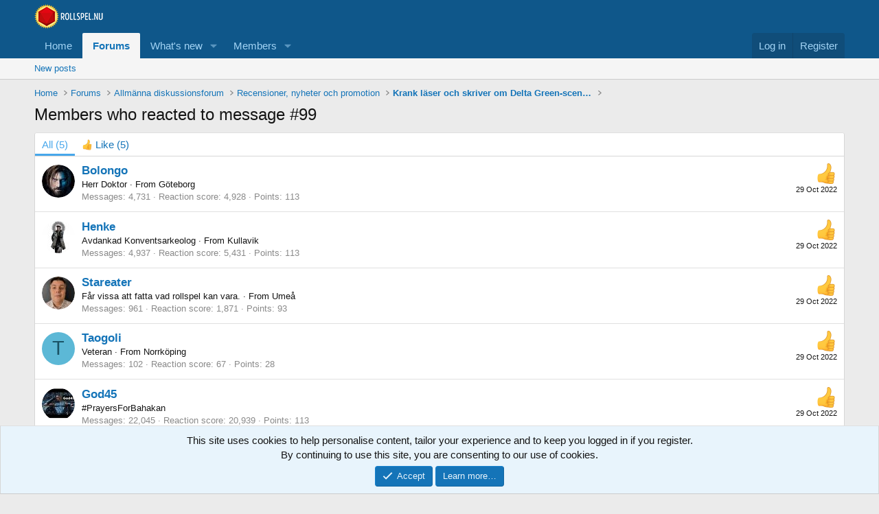

--- FILE ---
content_type: text/html; charset=utf-8
request_url: https://www.rollspel.nu/posts/1150602/reactions
body_size: 9102
content:
<!DOCTYPE html>
<html id="XF" lang="en-US" dir="LTR"
	data-xf="2.3"
	data-app="public"
	
	
	data-template="reaction_list"
	data-container-key="node-79"
	data-content-key=""
	data-logged-in="false"
	data-cookie-prefix="xf_"
	data-csrf="1769165519,0644e2c8176e738a6e94e3574d2a9b4d"
	class="has-no-js template-reaction_list"
	 data-run-jobs="">
<head>
	
	
	

	<meta charset="utf-8" />
	<title>Members who reacted to message #99 | rollspel.nu</title>
	<link rel="manifest" href="/webmanifest.php">

	<meta http-equiv="X-UA-Compatible" content="IE=Edge" />
	<meta name="viewport" content="width=device-width, initial-scale=1, viewport-fit=cover">

	
		<meta name="theme-color" content="#0f578a" />
	

	<meta name="apple-mobile-web-app-title" content="rollspel.nu">
	

	
		<meta name="robots" content="noindex" />
	

	
		
	
	
	<meta property="og:site_name" content="rollspel.nu" />


	
	
		
	
	
	<meta property="og:type" content="website" />


	
	
		
	
	
	
		<meta property="og:title" content="Members who reacted to message #99" />
		<meta property="twitter:title" content="Members who reacted to message #99" />
	


	
	
	
		
	
	
	<meta property="og:url" content="https://www.rollspel.nu/posts/1150602/reactions" />


	
	

	
	
	
	

	<link rel="stylesheet" href="/css.php?css=public%3Anormalize.css%2Cpublic%3Afa.css%2Cpublic%3Acore.less%2Cpublic%3Aapp.less&amp;s=1&amp;l=1&amp;d=1766855978&amp;k=6c5d9353eb5ae7dbd903d72a9f53a40451cced53" />

	<link rel="stylesheet" href="/css.php?css=public%3Anotices.less%2Cpublic%3Aextra.less&amp;s=1&amp;l=1&amp;d=1766855978&amp;k=458c3ab2c7ac8546a91ef8990d07d61dd9f7080e" />


	
		<script src="/js/xf/preamble.min.js?_v=456e1e58"></script>
	

	
	<script src="/js/vendor/vendor-compiled.js?_v=456e1e58" defer></script>
	<script src="/js/xf/core-compiled.js?_v=456e1e58" defer></script>

	<script>
		XF.ready(() =>
		{
			XF.extendObject(true, XF.config, {
				// 
				userId: 0,
				enablePush: false,
				pushAppServerKey: '',
				url: {
					fullBase: 'https://www.rollspel.nu/',
					basePath: '/',
					css: '/css.php?css=__SENTINEL__&s=1&l=1&d=1766855978',
					js: '/js/__SENTINEL__?_v=456e1e58',
					icon: '/data/local/icons/__VARIANT__.svg?v=1766857200#__NAME__',
					iconInline: '/styles/fa/__VARIANT__/__NAME__.svg?v=5.15.3',
					keepAlive: '/login/keep-alive'
				},
				cookie: {
					path: '/',
					domain: '',
					prefix: 'xf_',
					secure: true,
					consentMode: 'simple',
					consented: ["optional","_third_party"]
				},
				cacheKey: 'f3ed7234243583f554e27d349fe769c5',
				csrf: '1769165519,0644e2c8176e738a6e94e3574d2a9b4d',
				js: {},
				fullJs: false,
				css: {"public:notices.less":true,"public:extra.less":true},
				time: {
					now: 1769165519,
					today: 1769122800,
					todayDow: 5,
					tomorrow: 1769209200,
					yesterday: 1769036400,
					week: 1768604400,
					month: 1767222000,
					year: 1767222000
				},
				style: {
					light: '',
					dark: '',
					defaultColorScheme: 'light'
				},
				borderSizeFeature: '3px',
				fontAwesomeWeight: 'r',
				enableRtnProtect: true,
				
				enableFormSubmitSticky: true,
				imageOptimization: '0',
				imageOptimizationQuality: 0.85,
				uploadMaxFilesize: 2097152,
				uploadMaxWidth: 0,
				uploadMaxHeight: 0,
				allowedVideoExtensions: ["m4v","mov","mp4","mp4v","mpeg","mpg","ogv","webm"],
				allowedAudioExtensions: ["mp3","opus","ogg","wav"],
				shortcodeToEmoji: true,
				visitorCounts: {
					conversations_unread: '0',
					alerts_unviewed: '0',
					total_unread: '0',
					title_count: true,
					icon_indicator: true
				},
				jsMt: {"xf\/action.js":"1e9cc900","xf\/embed.js":"94d5f27c","xf\/form.js":"6790891b","xf\/structure.js":"8069f647","xf\/tooltip.js":"6790891b"},
				jsState: {},
				publicMetadataLogoUrl: '',
				publicPushBadgeUrl: 'https://www.rollspel.nu/styles/default/xenforo/bell.png'
			})

			XF.extendObject(XF.phrases, {
				// 
				date_x_at_time_y:     "{date} at {time}",
				day_x_at_time_y:      "{day} at {time}",
				yesterday_at_x:       "Yesterday at {time}",
				x_minutes_ago:        "{minutes} minutes ago",
				one_minute_ago:       "1 minute ago",
				a_moment_ago:         "A moment ago",
				today_at_x:           "Today at {time}",
				in_a_moment:          "In a moment",
				in_a_minute:          "In a minute",
				in_x_minutes:         "In {minutes} minutes",
				later_today_at_x:     "Later today at {time}",
				tomorrow_at_x:        "Tomorrow at {time}",
				short_date_x_minutes: "{minutes}m",
				short_date_x_hours:   "{hours}h",
				short_date_x_days:    "{days}d",

				day0: "Sunday",
				day1: "Monday",
				day2: "Tuesday",
				day3: "Wednesday",
				day4: "Thursday",
				day5: "Friday",
				day6: "Saturday",

				dayShort0: "Sun",
				dayShort1: "Mon",
				dayShort2: "Tue",
				dayShort3: "Wed",
				dayShort4: "Thu",
				dayShort5: "Fri",
				dayShort6: "Sat",

				month0: "January",
				month1: "February",
				month2: "March",
				month3: "April",
				month4: "May",
				month5: "June",
				month6: "July",
				month7: "August",
				month8: "September",
				month9: "October",
				month10: "November",
				month11: "December",

				active_user_changed_reload_page: "The active user has changed. Reload the page for the latest version.",
				server_did_not_respond_in_time_try_again: "The server did not respond in time. Please try again.",
				oops_we_ran_into_some_problems: "Oops! We ran into some problems.",
				oops_we_ran_into_some_problems_more_details_console: "Oops! We ran into some problems. Please try again later. More error details may be in the browser console.",
				file_too_large_to_upload: "The file is too large to be uploaded.",
				uploaded_file_is_too_large_for_server_to_process: "The uploaded file is too large for the server to process.",
				files_being_uploaded_are_you_sure: "Files are still being uploaded. Are you sure you want to submit this form?",
				attach: "Attach files",
				rich_text_box: "Rich text box",
				close: "Close",
				link_copied_to_clipboard: "Link copied to clipboard.",
				text_copied_to_clipboard: "Text copied to clipboard.",
				loading: "Loading…",
				you_have_exceeded_maximum_number_of_selectable_items: "You have exceeded the maximum number of selectable items.",

				processing: "Processing",
				'processing...': "Processing…",

				showing_x_of_y_items: "Showing {count} of {total} items",
				showing_all_items: "Showing all items",
				no_items_to_display: "No items to display",

				number_button_up: "Increase",
				number_button_down: "Decrease",

				push_enable_notification_title: "Push notifications enabled successfully at rollspel.nu",
				push_enable_notification_body: "Thank you for enabling push notifications!",

				pull_down_to_refresh: "Pull down to refresh",
				release_to_refresh: "Release to refresh",
				refreshing: "Refreshing…"
			})
		})
	</script>

	


	
		<link rel="icon" type="image/png" href="https://www.rollspel.nu/wrnu/Icons/favicon-32x32.png" sizes="32x32" />
	

	
</head>
<body data-template="reaction_list">

<div class="p-pageWrapper" id="top">

	

	<header class="p-header" id="header">
		<div class="p-header-inner">
			<div class="p-header-content">
				<div class="p-header-logo p-header-logo--image">
					<a href="http://www.rollspel.nu">
						

	

	
		
		

		
	

	

	<picture data-variations="{&quot;default&quot;:{&quot;1&quot;:&quot;\/wrnu\/Logo\/WRNU-logo_small.png&quot;,&quot;2&quot;:&quot;\/wrnu\/Logo\/WRNU-logo.png&quot;}}">
		
		
		

		

		<img src="/wrnu/Logo/WRNU-logo_small.png" srcset="/wrnu/Logo/WRNU-logo.png 2x" width="100" height="36" alt="rollspel.nu"  />
	</picture>


					</a>
				</div>

				
			</div>
		</div>
	</header>

	
	

	
		<div class="p-navSticky p-navSticky--primary" data-xf-init="sticky-header">
			
		<nav class="p-nav">
			<div class="p-nav-inner">
				<button type="button" class="button button--plain p-nav-menuTrigger" data-xf-click="off-canvas" data-menu=".js-headerOffCanvasMenu" tabindex="0" aria-label="Menu"><span class="button-text">
					<i aria-hidden="true"></i>
				</span></button>

				<div class="p-nav-smallLogo">
					<a href="http://www.rollspel.nu">
						

	

	
		
		

		
	

	

	<picture data-variations="{&quot;default&quot;:{&quot;1&quot;:&quot;\/wrnu\/Logo\/WRNU-logo_small.png&quot;,&quot;2&quot;:null}}">
		
		
		

		

		<img src="/wrnu/Logo/WRNU-logo_small.png"  width="100" height="36" alt="rollspel.nu"  />
	</picture>


					</a>
				</div>

				<div class="p-nav-scroller hScroller" data-xf-init="h-scroller" data-auto-scroll=".p-navEl.is-selected">
					<div class="hScroller-scroll">
						<ul class="p-nav-list js-offCanvasNavSource">
							
								<li>
									
	<div class="p-navEl " >
	

		
	
	<a href="http://www.rollspel.nu"
	class="p-navEl-link "
	
	data-xf-key="1"
	data-nav-id="home">Home</a>


		

		
	
	</div>

								</li>
							
								<li>
									
	<div class="p-navEl is-selected" data-has-children="true">
	

		
	
	<a href="/"
	class="p-navEl-link p-navEl-link--splitMenu "
	
	
	data-nav-id="forums">Forums</a>


		<a data-xf-key="2"
			data-xf-click="menu"
			data-menu-pos-ref="< .p-navEl"
			class="p-navEl-splitTrigger"
			role="button"
			tabindex="0"
			aria-label="Toggle expanded"
			aria-expanded="false"
			aria-haspopup="true"></a>

		
	
		<div class="menu menu--structural" data-menu="menu" aria-hidden="true">
			<div class="menu-content">
				
					
	
	
	<a href="/whats-new/posts/"
	class="menu-linkRow u-indentDepth0 js-offCanvasCopy "
	
	
	data-nav-id="newPosts">New posts</a>

	

				
			</div>
		</div>
	
	</div>

								</li>
							
								<li>
									
	<div class="p-navEl " data-has-children="true">
	

		
	
	<a href="/whats-new/"
	class="p-navEl-link p-navEl-link--splitMenu "
	
	
	data-nav-id="whatsNew">What's new</a>


		<a data-xf-key="3"
			data-xf-click="menu"
			data-menu-pos-ref="< .p-navEl"
			class="p-navEl-splitTrigger"
			role="button"
			tabindex="0"
			aria-label="Toggle expanded"
			aria-expanded="false"
			aria-haspopup="true"></a>

		
	
		<div class="menu menu--structural" data-menu="menu" aria-hidden="true">
			<div class="menu-content">
				
					
	
	
	<a href="/featured/"
	class="menu-linkRow u-indentDepth0 js-offCanvasCopy "
	
	
	data-nav-id="featured">Featured content</a>

	

				
					
	
	
	<a href="/whats-new/posts/"
	class="menu-linkRow u-indentDepth0 js-offCanvasCopy "
	 rel="nofollow"
	
	data-nav-id="whatsNewPosts">New posts</a>

	

				
					
	
	
	<a href="/whats-new/latest-activity"
	class="menu-linkRow u-indentDepth0 js-offCanvasCopy "
	 rel="nofollow"
	
	data-nav-id="latestActivity">Latest activity</a>

	

				
			</div>
		</div>
	
	</div>

								</li>
							
								<li>
									
	<div class="p-navEl " data-has-children="true">
	

		
	
	<a href="/members/"
	class="p-navEl-link p-navEl-link--splitMenu "
	
	
	data-nav-id="members">Members</a>


		<a data-xf-key="4"
			data-xf-click="menu"
			data-menu-pos-ref="< .p-navEl"
			class="p-navEl-splitTrigger"
			role="button"
			tabindex="0"
			aria-label="Toggle expanded"
			aria-expanded="false"
			aria-haspopup="true"></a>

		
	
		<div class="menu menu--structural" data-menu="menu" aria-hidden="true">
			<div class="menu-content">
				
					
	
	
	<a href="/online/"
	class="menu-linkRow u-indentDepth0 js-offCanvasCopy "
	
	
	data-nav-id="currentVisitors">Current visitors</a>

	

				
			</div>
		</div>
	
	</div>

								</li>
							
						</ul>
					</div>
				</div>

				<div class="p-nav-opposite">
					<div class="p-navgroup p-account p-navgroup--guest">
						
							<a href="/login/" class="p-navgroup-link p-navgroup-link--textual p-navgroup-link--logIn"
								data-xf-click="overlay" data-follow-redirects="on">
								<span class="p-navgroup-linkText">Log in</span>
							</a>
							
								<a href="/register/" class="p-navgroup-link p-navgroup-link--textual p-navgroup-link--register"
									data-xf-click="overlay" data-follow-redirects="on">
									<span class="p-navgroup-linkText">Register</span>
								</a>
							
						
					</div>

					<div class="p-navgroup p-discovery p-discovery--noSearch">
						<a href="/whats-new/"
							class="p-navgroup-link p-navgroup-link--iconic p-navgroup-link--whatsnew"
							aria-label="What&#039;s new"
							title="What&#039;s new">
							<i aria-hidden="true"></i>
							<span class="p-navgroup-linkText">What's new</span>
						</a>

						
					</div>
				</div>
			</div>
		</nav>
	
		</div>
		
		
			<div class="p-sectionLinks">
				<div class="p-sectionLinks-inner hScroller" data-xf-init="h-scroller">
					<div class="hScroller-scroll">
						<ul class="p-sectionLinks-list">
							
								<li>
									
	<div class="p-navEl " >
	

		
	
	<a href="/whats-new/posts/"
	class="p-navEl-link "
	
	data-xf-key="alt+1"
	data-nav-id="newPosts">New posts</a>


		

		
	
	</div>

								</li>
							
						</ul>
					</div>
				</div>
			</div>
			
	
		

	<div class="offCanvasMenu offCanvasMenu--nav js-headerOffCanvasMenu" data-menu="menu" aria-hidden="true" data-ocm-builder="navigation">
		<div class="offCanvasMenu-backdrop" data-menu-close="true"></div>
		<div class="offCanvasMenu-content">
			<div class="offCanvasMenu-header">
				Menu
				<a class="offCanvasMenu-closer" data-menu-close="true" role="button" tabindex="0" aria-label="Close"></a>
			</div>
			
				<div class="p-offCanvasRegisterLink">
					<div class="offCanvasMenu-linkHolder">
						<a href="/login/" class="offCanvasMenu-link" data-xf-click="overlay" data-menu-close="true">
							Log in
						</a>
					</div>
					<hr class="offCanvasMenu-separator" />
					
						<div class="offCanvasMenu-linkHolder">
							<a href="/register/" class="offCanvasMenu-link" data-xf-click="overlay" data-menu-close="true">
								Register
							</a>
						</div>
						<hr class="offCanvasMenu-separator" />
					
				</div>
			
			<div class="js-offCanvasNavTarget"></div>
			<div class="offCanvasMenu-installBanner js-installPromptContainer" style="display: none;" data-xf-init="install-prompt">
				<div class="offCanvasMenu-installBanner-header">Install the app</div>
				<button type="button" class="button js-installPromptButton"><span class="button-text">Install</span></button>
				<template class="js-installTemplateIOS">
					<div class="js-installTemplateContent">
						<div class="overlay-title">How to install the app on iOS</div>
						<div class="block-body">
							<div class="block-row">
								<p>
									Follow along with the video below to see how to install our site as a web app on your home screen.
								</p>
								<p style="text-align: center">
									<video src="/styles/default/xenforo/add_to_home.mp4"
										width="280" height="480" autoplay loop muted playsinline></video>
								</p>
								<p>
									<small><strong>Note:</strong> This feature may not be available in some browsers.</small>
								</p>
							</div>
						</div>
					</div>
				</template>
			</div>
		</div>
	</div>

	<div class="p-body">
		<div class="p-body-inner">
			<!--XF:EXTRA_OUTPUT-->

			

			

			
			
	
		<ul class="p-breadcrumbs "
			itemscope itemtype="https://schema.org/BreadcrumbList">
			
				

				
				

				
					
					
	<li itemprop="itemListElement" itemscope itemtype="https://schema.org/ListItem">
		<a href="http://www.rollspel.nu" itemprop="item">
			<span itemprop="name">Home</span>
		</a>
		<meta itemprop="position" content="1" />
	</li>

				

				
					
					
	<li itemprop="itemListElement" itemscope itemtype="https://schema.org/ListItem">
		<a href="/" itemprop="item">
			<span itemprop="name">Forums</span>
		</a>
		<meta itemprop="position" content="2" />
	</li>

				
				
					
					
	<li itemprop="itemListElement" itemscope itemtype="https://schema.org/ListItem">
		<a href="/#allm%C3%A4nna-diskussionsforum.7" itemprop="item">
			<span itemprop="name">Allmänna diskussionsforum</span>
		</a>
		<meta itemprop="position" content="3" />
	</li>

				
					
					
	<li itemprop="itemListElement" itemscope itemtype="https://schema.org/ListItem">
		<a href="/forums/recensioner-nyheter-och-promotion.79/" itemprop="item">
			<span itemprop="name">Recensioner, nyheter och promotion</span>
		</a>
		<meta itemprop="position" content="4" />
	</li>

				
					
					
	<li itemprop="itemListElement" itemscope itemtype="https://schema.org/ListItem">
		<a href="/threads/krank-l%C3%A4ser-och-skriver-om-delta-green-scenarier-feta-spoilers.67511/" itemprop="item">
			<span itemprop="name">Krank läser och skriver om Delta Green-scenarier (feta spoilers)</span>
		</a>
		<meta itemprop="position" content="5" />
	</li>

				
			
		</ul>
	

			

			
	<noscript class="js-jsWarning"><div class="blockMessage blockMessage--important blockMessage--iconic u-noJsOnly">JavaScript is disabled. For a better experience, please enable JavaScript in your browser before proceeding.</div></noscript>

			
	<div class="blockMessage blockMessage--important blockMessage--iconic js-browserWarning" style="display: none">You are using an out of date browser. It  may not display this or other websites correctly.<br />You should upgrade or use an <a href="https://www.google.com/chrome/" target="_blank" rel="noopener">alternative browser</a>.</div>


			
				<div class="p-body-header">
					
						
							<div class="p-title ">
								
									
										<h1 class="p-title-value">Members who reacted to message #99</h1>
									
									
								
							</div>
						

						
					
				</div>
			

			<div class="p-body-main  ">
				
				<div class="p-body-contentCol"></div>
				

				

				<div class="p-body-content">
					
					<div class="p-body-pageContent">
	





	



	<div class="block">
		<div class="block-container">
			<h3 class="tabs hScroller block-minorTabHeader" data-xf-init="tabs h-scroller"
				data-panes="< .block-container | .js-reactionTabPanes" role="tablist">
				<span class="hScroller-scroll">
					
						<a class="tabs-tab tabs-tab--reaction0 is-active" role="tab" id="">
							
								<bdi>All</bdi> (5)
							
						</a>
					
						<a class="tabs-tab tabs-tab--reaction1" role="tab" id="reaction-1">
							
								<span class="reaction reaction--small reaction--1" data-reaction-id="1"><i aria-hidden="true"></i><img src="https://cdn.jsdelivr.net/joypixels/assets/8.0/png/unicode/64/1f44d.png" loading="lazy" width="64" height="64" class="reaction-image reaction-image--emoji js-reaction" alt="Like" title="Like" /> <span class="reaction-text js-reactionText"><bdi>Like</bdi> (5)</span></span>
							
						</a>
					
				</span>
			</h3>
			<ul class="tabPanes js-reactionTabPanes">
				
					
						<li class="is-active" role="tabpanel" id="reaction-0">
							
	<ol class="block-body js-reactionList-0">
		
			<li class="block-row block-row--separated">
				
				
	<div class="contentRow">
		<div class="contentRow-figure">
			<a href="/members/bolongo.6848/" class="avatar avatar--s" data-user-id="6848">
			<img src="/data/avatars/s/6/6848.jpg?1591472426" srcset="/data/avatars/m/6/6848.jpg?1591472426 2x" alt="Bolongo" class="avatar-u6848-s" width="48" height="48" loading="lazy" /> 
		</a>
		</div>
		<div class="contentRow-main">
			
				<div class="contentRow-extra ">
					<span class="reaction reaction--right reaction--1" data-reaction-id="1"><i aria-hidden="true"></i><img src="https://cdn.jsdelivr.net/joypixels/assets/8.0/png/unicode/64/1f44d.png" loading="lazy" width="64" height="64" class="reaction-image reaction-image--emoji js-reaction" alt="Like" title="Like" /></span>
					<time  class="u-dt" dir="auto" datetime="2022-10-29T09:14:58+0200" data-timestamp="1667027698" data-date="29 Oct 2022" data-time="09:14" data-short="Oct &#039;22" title="29 Oct 2022 at 09:14">29 Oct 2022</time>
				</div>
			
			<h3 class="contentRow-header"><a href="/members/bolongo.6848/" class="username " dir="auto" data-user-id="6848">Bolongo</a></h3>

			<div class="contentRow-lesser" dir="auto" ><span class="userTitle" dir="auto">Herr Doktor</span> <span role="presentation" aria-hidden="true">&middot;</span> From <a href="/misc/location-info?location=G%C3%B6teborg" class="u-concealed" target="_blank" rel="nofollow noreferrer">Göteborg</a></div>

			<div class="contentRow-minor">
				<ul class="listInline listInline--bullet">
					
					<li><dl class="pairs pairs--inline">
						<dt>Messages</dt>
						<dd>4,731</dd>
					</dl></li>
					
					
					
					<li><dl class="pairs pairs--inline">
						<dt>Reaction score</dt>
						<dd>4,928</dd>
					</dl></li>
					
					
					
						<li><dl class="pairs pairs--inline">
							<dt>Points</dt>
							<dd>113</dd>
						</dl></li>
					
					
				</ul>
			</div>
		</div>
	</div>

			</li>
		
			<li class="block-row block-row--separated">
				
				
	<div class="contentRow">
		<div class="contentRow-figure">
			<a href="/members/henke.5027/" class="avatar avatar--s" data-user-id="5027">
			<img src="/data/avatars/s/5/5027.jpg?1599561800" srcset="/data/avatars/m/5/5027.jpg?1599561800 2x" alt="Henke" class="avatar-u5027-s" width="48" height="48" loading="lazy" /> 
		</a>
		</div>
		<div class="contentRow-main">
			
				<div class="contentRow-extra ">
					<span class="reaction reaction--right reaction--1" data-reaction-id="1"><i aria-hidden="true"></i><img src="https://cdn.jsdelivr.net/joypixels/assets/8.0/png/unicode/64/1f44d.png" loading="lazy" width="64" height="64" class="reaction-image reaction-image--emoji js-reaction" alt="Like" title="Like" /></span>
					<time  class="u-dt" dir="auto" datetime="2022-10-29T07:53:28+0200" data-timestamp="1667022808" data-date="29 Oct 2022" data-time="07:53" data-short="Oct &#039;22" title="29 Oct 2022 at 07:53">29 Oct 2022</time>
				</div>
			
			<h3 class="contentRow-header"><a href="/members/henke.5027/" class="username " dir="auto" data-user-id="5027">Henke</a></h3>

			<div class="contentRow-lesser" dir="auto" ><span class="userTitle" dir="auto">Avdankad Konventsarkeolog</span> <span role="presentation" aria-hidden="true">&middot;</span> From <a href="/misc/location-info?location=Kullavik" class="u-concealed" target="_blank" rel="nofollow noreferrer">Kullavik</a></div>

			<div class="contentRow-minor">
				<ul class="listInline listInline--bullet">
					
					<li><dl class="pairs pairs--inline">
						<dt>Messages</dt>
						<dd>4,937</dd>
					</dl></li>
					
					
					
					<li><dl class="pairs pairs--inline">
						<dt>Reaction score</dt>
						<dd>5,431</dd>
					</dl></li>
					
					
					
						<li><dl class="pairs pairs--inline">
							<dt>Points</dt>
							<dd>113</dd>
						</dl></li>
					
					
				</ul>
			</div>
		</div>
	</div>

			</li>
		
			<li class="block-row block-row--separated">
				
				
	<div class="contentRow">
		<div class="contentRow-figure">
			<a href="/members/stareater.8570/" class="avatar avatar--s" data-user-id="8570">
			<img src="/data/avatars/s/8/8570.jpg?1727446236" srcset="/data/avatars/m/8/8570.jpg?1727446236 2x" alt="Stareater" class="avatar-u8570-s" width="48" height="48" loading="lazy" /> 
		</a>
		</div>
		<div class="contentRow-main">
			
				<div class="contentRow-extra ">
					<span class="reaction reaction--right reaction--1" data-reaction-id="1"><i aria-hidden="true"></i><img src="https://cdn.jsdelivr.net/joypixels/assets/8.0/png/unicode/64/1f44d.png" loading="lazy" width="64" height="64" class="reaction-image reaction-image--emoji js-reaction" alt="Like" title="Like" /></span>
					<time  class="u-dt" dir="auto" datetime="2022-10-29T06:21:03+0200" data-timestamp="1667017263" data-date="29 Oct 2022" data-time="06:21" data-short="Oct &#039;22" title="29 Oct 2022 at 06:21">29 Oct 2022</time>
				</div>
			
			<h3 class="contentRow-header"><a href="/members/stareater.8570/" class="username " dir="auto" data-user-id="8570">Stareater</a></h3>

			<div class="contentRow-lesser" dir="auto" ><span class="userTitle" dir="auto">Får vissa att fatta vad rollspel kan vara.</span> <span role="presentation" aria-hidden="true">&middot;</span> From <a href="/misc/location-info?location=Ume%C3%A5" class="u-concealed" target="_blank" rel="nofollow noreferrer">Umeå</a></div>

			<div class="contentRow-minor">
				<ul class="listInline listInline--bullet">
					
					<li><dl class="pairs pairs--inline">
						<dt>Messages</dt>
						<dd>961</dd>
					</dl></li>
					
					
					
					<li><dl class="pairs pairs--inline">
						<dt>Reaction score</dt>
						<dd>1,871</dd>
					</dl></li>
					
					
					
						<li><dl class="pairs pairs--inline">
							<dt>Points</dt>
							<dd>93</dd>
						</dl></li>
					
					
				</ul>
			</div>
		</div>
	</div>

			</li>
		
			<li class="block-row block-row--separated">
				
				
	<div class="contentRow">
		<div class="contentRow-figure">
			<a href="/members/taogoli.5674/" class="avatar avatar--s avatar--default avatar--default--dynamic" data-user-id="5674" style="background-color: #5cb8d6; color: #1a5366">
			<span class="avatar-u5674-s" role="img" aria-label="Taogoli">T</span> 
		</a>
		</div>
		<div class="contentRow-main">
			
				<div class="contentRow-extra ">
					<span class="reaction reaction--right reaction--1" data-reaction-id="1"><i aria-hidden="true"></i><img src="https://cdn.jsdelivr.net/joypixels/assets/8.0/png/unicode/64/1f44d.png" loading="lazy" width="64" height="64" class="reaction-image reaction-image--emoji js-reaction" alt="Like" title="Like" /></span>
					<time  class="u-dt" dir="auto" datetime="2022-10-29T04:50:48+0200" data-timestamp="1667011848" data-date="29 Oct 2022" data-time="04:50" data-short="Oct &#039;22" title="29 Oct 2022 at 04:50">29 Oct 2022</time>
				</div>
			
			<h3 class="contentRow-header"><a href="/members/taogoli.5674/" class="username " dir="auto" data-user-id="5674">Taogoli</a></h3>

			<div class="contentRow-lesser" dir="auto" ><span class="userTitle" dir="auto">Veteran</span> <span role="presentation" aria-hidden="true">&middot;</span> From <a href="/misc/location-info?location=Norrk%C3%B6ping" class="u-concealed" target="_blank" rel="nofollow noreferrer">Norrköping</a></div>

			<div class="contentRow-minor">
				<ul class="listInline listInline--bullet">
					
					<li><dl class="pairs pairs--inline">
						<dt>Messages</dt>
						<dd>102</dd>
					</dl></li>
					
					
					
					<li><dl class="pairs pairs--inline">
						<dt>Reaction score</dt>
						<dd>67</dd>
					</dl></li>
					
					
					
						<li><dl class="pairs pairs--inline">
							<dt>Points</dt>
							<dd>28</dd>
						</dl></li>
					
					
				</ul>
			</div>
		</div>
	</div>

			</li>
		
			<li class="block-row block-row--separated">
				
				
	<div class="contentRow">
		<div class="contentRow-figure">
			<a href="/members/god45.6604/" class="avatar avatar--s" data-user-id="6604">
			<img src="/data/avatars/s/6/6604.jpg?1744033662" srcset="/data/avatars/m/6/6604.jpg?1744033662 2x" alt="God45" class="avatar-u6604-s" width="48" height="48" loading="lazy" /> 
		</a>
		</div>
		<div class="contentRow-main">
			
				<div class="contentRow-extra ">
					<span class="reaction reaction--right reaction--1" data-reaction-id="1"><i aria-hidden="true"></i><img src="https://cdn.jsdelivr.net/joypixels/assets/8.0/png/unicode/64/1f44d.png" loading="lazy" width="64" height="64" class="reaction-image reaction-image--emoji js-reaction" alt="Like" title="Like" /></span>
					<time  class="u-dt" dir="auto" datetime="2022-10-29T04:45:43+0200" data-timestamp="1667011543" data-date="29 Oct 2022" data-time="04:45" data-short="Oct &#039;22" title="29 Oct 2022 at 04:45">29 Oct 2022</time>
				</div>
			
			<h3 class="contentRow-header"><a href="/members/god45.6604/" class="username " dir="auto" data-user-id="6604">God45</a></h3>

			<div class="contentRow-lesser" dir="auto" ><span class="userTitle" dir="auto">#PrayersForBahakan</span></div>

			<div class="contentRow-minor">
				<ul class="listInline listInline--bullet">
					
					<li><dl class="pairs pairs--inline">
						<dt>Messages</dt>
						<dd>22,045</dd>
					</dl></li>
					
					
					
					<li><dl class="pairs pairs--inline">
						<dt>Reaction score</dt>
						<dd>20,939</dd>
					</dl></li>
					
					
					
						<li><dl class="pairs pairs--inline">
							<dt>Points</dt>
							<dd>113</dd>
						</dl></li>
					
					
				</ul>
			</div>
		</div>
	</div>

			</li>
		
		
	</ol>

						</li>
					
				
					
						<li data-href="/posts/1150602/reactions?reaction_id=1&amp;list_only=1" class="" role="tabpanel" id="reaction-1">
							<div class="blockMessage">Loading…</div>
						</li>
					
				
			</ul>
		</div>
	</div>


</div>
					
				</div>

				
			</div>

			
			
	
		<ul class="p-breadcrumbs p-breadcrumbs--bottom"
			itemscope itemtype="https://schema.org/BreadcrumbList">
			
				

				
				

				
					
					
	<li itemprop="itemListElement" itemscope itemtype="https://schema.org/ListItem">
		<a href="http://www.rollspel.nu" itemprop="item">
			<span itemprop="name">Home</span>
		</a>
		<meta itemprop="position" content="1" />
	</li>

				

				
					
					
	<li itemprop="itemListElement" itemscope itemtype="https://schema.org/ListItem">
		<a href="/" itemprop="item">
			<span itemprop="name">Forums</span>
		</a>
		<meta itemprop="position" content="2" />
	</li>

				
				
					
					
	<li itemprop="itemListElement" itemscope itemtype="https://schema.org/ListItem">
		<a href="/#allm%C3%A4nna-diskussionsforum.7" itemprop="item">
			<span itemprop="name">Allmänna diskussionsforum</span>
		</a>
		<meta itemprop="position" content="3" />
	</li>

				
					
					
	<li itemprop="itemListElement" itemscope itemtype="https://schema.org/ListItem">
		<a href="/forums/recensioner-nyheter-och-promotion.79/" itemprop="item">
			<span itemprop="name">Recensioner, nyheter och promotion</span>
		</a>
		<meta itemprop="position" content="4" />
	</li>

				
					
					
	<li itemprop="itemListElement" itemscope itemtype="https://schema.org/ListItem">
		<a href="/threads/krank-l%C3%A4ser-och-skriver-om-delta-green-scenarier-feta-spoilers.67511/" itemprop="item">
			<span itemprop="name">Krank läser och skriver om Delta Green-scenarier (feta spoilers)</span>
		</a>
		<meta itemprop="position" content="5" />
	</li>

				
			
		</ul>
	

			
		</div>
	</div>

	<footer class="p-footer" id="footer">
		<div class="p-footer-inner">

			<div class="p-footer-row">
				
				<div class="p-footer-row-opposite">
					<ul class="p-footer-linkList">
						

						
							<li><a href="/help/terms/">Terms and rules</a></li>
						

						
							<li><a href="/help/privacy-policy/">Privacy policy</a></li>
						

						
							<li><a href="/help/">Help</a></li>
						

						
							<li><a href="http://www.rollspel.nu">Home</a></li>
						

						<li><a href="/forums/-/index.rss" target="_blank" class="p-footer-rssLink" title="RSS"><span aria-hidden="true"><i class="fa--xf far fa-rss "><svg xmlns="http://www.w3.org/2000/svg" role="img" aria-hidden="true" ><use href="/data/local/icons/regular.svg?v=1766857200#rss"></use></svg></i><span class="u-srOnly">RSS</span></span></a></li>
					</ul>
				</div>
			</div>

			
				<div class="p-footer-copyright">
					
						<a href="https://xenforo.com" class="u-concealed" dir="ltr" target="_blank" rel="sponsored noopener">Community platform by XenForo<sup>&reg;</sup> <span class="copyright">&copy; 2010-2025 XenForo Ltd.</span></a>
						
					
				</div>
			

			
		</div>
	</footer>
</div> <!-- closing p-pageWrapper -->

<div class="u-bottomFixer js-bottomFixTarget">
	
	
		
	
		
		

		<ul class="notices notices--bottom_fixer  js-notices"
			data-xf-init="notices"
			data-type="bottom_fixer"
			data-scroll-interval="6">

			
				
	<li class="notice js-notice notice--primary notice--cookie"
		data-notice-id="-1"
		data-delay-duration="0"
		data-display-duration="0"
		data-auto-dismiss="0"
		data-visibility="">

		
		<div class="notice-content">
			
			
	<div class="u-alignCenter">
		This site uses cookies to help personalise content, tailor your experience and to keep you logged in if you register.<br />
By continuing to use this site, you are consenting to our use of cookies.
	</div>

	<div class="u-inputSpacer u-alignCenter">
		<a href="/account/dismiss-notice" class="button button--icon button--icon--confirm js-noticeDismiss button--notice"><i class="fa--xf far fa-check "><svg xmlns="http://www.w3.org/2000/svg" role="img" aria-hidden="true" ><use href="/data/local/icons/regular.svg?v=1766857200#check"></use></svg></i><span class="button-text">Accept</span></a>
		<a href="/help/cookies" class="button button--notice"><span class="button-text">Learn more…</span></a>
	</div>

		</div>
	</li>

			
		</ul>
	

	
</div>

<div class="u-navButtons js-navButtons">
	<a href="javascript:" class="button button--scroll"><span class="button-text"><i class="fa--xf far fa-arrow-left "><svg xmlns="http://www.w3.org/2000/svg" role="img" aria-hidden="true" ><use href="/data/local/icons/regular.svg?v=1766857200#arrow-left"></use></svg></i><span class="u-srOnly">Back</span></span></a>
</div>


	<div class="u-scrollButtons js-scrollButtons" data-trigger-type="up">
		<a href="#top" class="button button--scroll" data-xf-click="scroll-to"><span class="button-text"><i class="fa--xf far fa-arrow-up "><svg xmlns="http://www.w3.org/2000/svg" role="img" aria-hidden="true" ><use href="/data/local/icons/regular.svg?v=1766857200#arrow-up"></use></svg></i><span class="u-srOnly">Top</span></span></a>
		
	</div>



	<form style="display:none" hidden="hidden">
		<input type="text" name="_xfClientLoadTime" value="" id="_xfClientLoadTime" title="_xfClientLoadTime" tabindex="-1" />
	</form>

	






</body>
</html>









